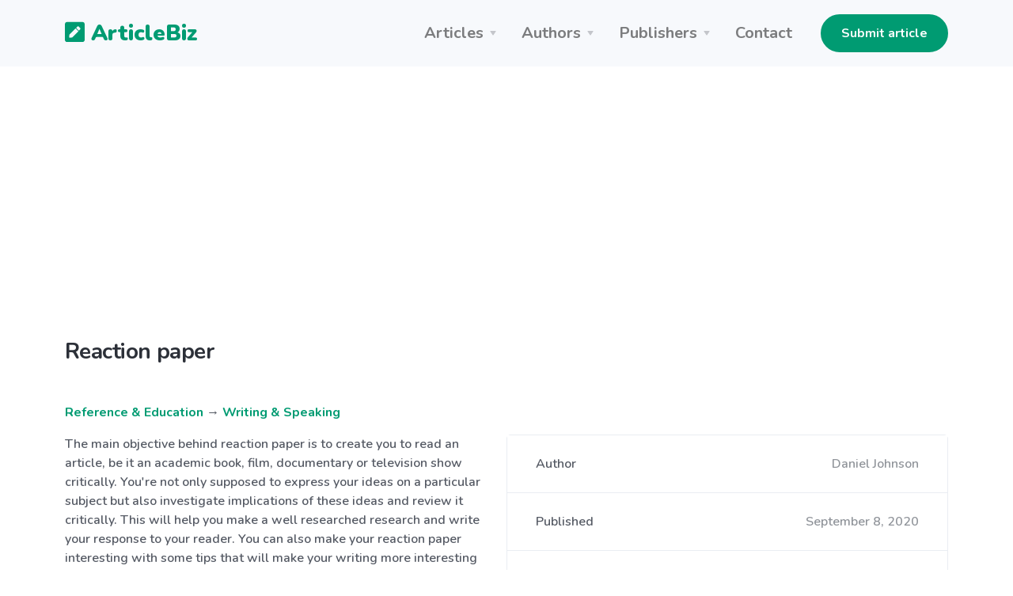

--- FILE ---
content_type: text/html; charset=UTF-8
request_url: https://articlebiz.com/article/1051723461-reaction-paper
body_size: 7222
content:
<!doctype html>
<html lang="en">
<head>
    <meta charset="utf-8">
    <meta name="viewport" content="width=device-width, initial-scale=1, shrink-to-fit=no">
    <link href="https://articlebiz.com/apple-touch-icon.png" sizes="180x180" rel="apple-touch-icon">
    <link href="https://articlebiz.com/favicon-32x32.png" sizes="32x32" type="image/png" rel="icon">
    <link href="https://articlebiz.com/favicon-16x16.png" sizes="16x16" type="image/png" rel="icon">
    <link href="https://articlebiz.com/css/theme.min.css" rel="stylesheet">
    <link href="https://articlebiz.com/css/app.css?id=7d8035d54a16c056465b" rel="stylesheet">
    <link href="https://fonts.googleapis.com/css?family=Nunito:400,600,700,900&display=swap" rel="stylesheet">
        <style>
            .google-auto-placed {
                margin: 1rem 0;
            }
        </style>
        <script data-ad-client="ca-pub-5749103641700964" async src="https://pagead2.googlesyndication.com/pagead/js/adsbygoogle.js"></script>
        <script>
            window.addEventListener('message', (event) => {
                try {
                    if (event.origin !== 'https://googleads.g.doubleclick.net')
                        return;

                    let message;
                    try {
                        message = JSON.parse(event.data);
                    } catch (e) {
                        return;
                    }

                    if (message.msg_type !== 'resize-me')
                        return;

                    let shouldCollapseAd = false;
                    let adQid = null;
                    for (let index in message.key_value) {
                        let key = message.key_value[index].key;
                        let value = message.key_value[index].value;

                        if (key === 'r_nh' && value === '0') {
                            shouldCollapseAd = true;
                        } else if (key === 'qid' && value) {
                            adQid = value;
                        }
                    }

                    if (!shouldCollapseAd)
                        return;

                    if (!adQid)
                        return;

                    setTimeout(function () {
                        let $block = $(`iframe[data-google-query-id="${adQid}"]`)
                            .closest('.adsbygoogle')
                            .hide();
                        console.log('Collapsed empty.', $block);
                    }, 150);
                } catch (e) {
                    console.log('Error caught. Skipping..', e);
                }
            });
        </script>
    
    <script src="https://www.google.com/recaptcha/api.js?render=6LfPiqcZAAAAACvN4PZVQu46EZlsPDuYdDgbK9lI"></script>
    <script>
        function setGrecaptcha() {
            grecaptcha.execute('6LfPiqcZAAAAACvN4PZVQu46EZlsPDuYdDgbK9lI', {action: 'leaveComment'}).then(function (token) {
                if (token) {
                    document.getElementById('recaptcha').value = token;
                }
            });
        }

        grecaptcha.ready(function () {
            setGrecaptcha();
            setInterval(setGrecaptcha, 60 * 1000);
        });
    </script>
        <link href="https://articlebiz.com/css/css-stars.css" rel="stylesheet">
    <style>
        .br-theme-css-stars .br-widget a {
            font-size: 45px;
            margin-top: -15px;
            margin-right: 20px;
        }
    </style>
            <title>Reaction paper</title>
        <meta property="og:title" content="Reaction paper">
                            <meta name="Keywords" content="implications, documentary, investigate, opportunity, interesting, television, researched, submission, understand, particular, meaningful, critically, Resources, advantage, resources, determine, professor, effective, objective, enjoyable">
                                    <meta name="Description" content="The main objective behind reaction paper is to create you to read an article, be it an academic book, film, documentary or television show critically. You&#039;re not only supposed to express your ideas on a ...">
            <meta property="og:description" content="The main objective behind reaction paper is to create you to read an article, be it an academic book, film, documentary or television show critically. You&#039;re not only supposed to express your ideas on a ...">
            
    <meta property="og:type" content="website">
    <meta property="og:url" content="https://articlebiz.com/article/1051723461-reaction-paper">
    <meta property="og:image" content="https://articlebiz.com/img/home-lead.webp">
</head>
<body>
    <div class="navbar-container bg-light">
    <nav class="navbar navbar-expand-lg navbar-light">
        <div class="container">
            <a class="navbar-brand text-primary" href="https://articlebiz.com">
                <svg focusable="false" data-prefix="fas" data-icon="pen-square" class="svg-inline--fa fa-pen-square fa-w-14" role="img" xmlns="http://www.w3.org/2000/svg" viewBox="0 0 448 512" style="max-width: 25px; padding-bottom: 8px;">
                    <path fill="currentColor" d="M400 480H48c-26.5 0-48-21.5-48-48V80c0-26.5 21.5-48 48-48h352c26.5 0 48 21.5 48 48v352c0 26.5-21.5 48-48 48zM238.1 177.9L102.4 313.6l-6.3 57.1c-.8 7.6 5.6 14.1 13.3 13.3l57.1-6.3L302.2 242c2.3-2.3 2.3-6.1 0-8.5L246.7 178c-2.5-2.4-6.3-2.4-8.6-.1zM345 165.1L314.9 135c-9.4-9.4-24.6-9.4-33.9 0l-23.1 23.1c-2.3 2.3-2.3 6.1 0 8.5l55.5 55.5c2.3 2.3 6.1 2.3 8.5 0L345 199c9.3-9.3 9.3-24.5 0-33.9z"></path>
                </svg>
                ArticleBiz
            </a>
            <button class="navbar-toggler" type="button" data-toggle="collapse" data-target="#navbarSupportedContent" aria-controls="navbarSupportedContent" aria-expanded="false" aria-label="Toggle navigation">
                <span class="navbar-toggler-icon"></span>
            </button>
            <div class="collapse navbar-collapse" id="navbarSupportedContent">
                <ul class="navbar-nav ml-auto mr-lg-4">
                    <li class="nav-item dropdown">
                        <a class="nav-link dropdown-toggle" href="#" id="navbarArticlesDropdown" role="button" data-toggle="dropdown" aria-haspopup="true" aria-expanded="false">Articles</a>
                        <div class="dropdown-menu" aria-labelledby="navbarArticlesDropdown">
                            <a class="dropdown-item" href="https://articlebiz.com/categories">Browse categories</a>
                            <a class="dropdown-item" href="https://articlebiz.com/search">Keyword search</a>
                            <div class="dropdown-divider"></div>
                            <a class="dropdown-item" href="https://articlebiz.com/featured">Featured</a>
                            <a class="dropdown-item" href="https://articlebiz.com/recentlyAdded">Recently added</a>
                            <a class="dropdown-item" href="https://articlebiz.com/mostViewed">Most viewed</a>
                        </div>
                    </li>
                    <li class="nav-item dropdown">
                        <a class="nav-link dropdown-toggle" href="#" id="navbarAuthorsDropdown" role="button" data-toggle="dropdown" aria-haspopup="true" aria-expanded="false">Authors</a>
                        <div class="dropdown-menu" aria-labelledby="navbarAuthorsDropdown">
                            <a class="dropdown-item" href="https://articlebiz.com/submitArticle">Submit article</a>
                            <div class="dropdown-divider"></div>
                            <a class="dropdown-item" href="https://articlebiz.com/checkArticle">Check article status</a>
                            <a class="dropdown-item" href="https://articlebiz.com/authorTOS">Author TOS</a>
                        </div>
                    </li>
                    <li class="nav-item dropdown">
                        <a class="nav-link dropdown-toggle" href="#" id="navbarPublishersDropdown" role="button" data-toggle="dropdown" aria-haspopup="true" aria-expanded="false">Publishers</a>
                        <div class="dropdown-menu" aria-labelledby="navbarPublishersDropdown">
                            <a class="dropdown-item" href="https://articlebiz.com/rssFeeds">RSS feeds</a>
                            <a class="dropdown-item" href="https://articlebiz.com/publisherTOS">Publisher TOS</a>
                        </div>
                    </li>
                                        <li class="nav-item">
                        <a class="nav-link" href="https://articlebiz.com/contactUs">Contact</a>
                    </li>
                </ul>

                <div class="my-2 my-lg-0">
                                                                 <a href="https://articlebiz.com/submitArticle" class="btn btn-primary" target="">Submit article</a>
     
                                    </div>
            </div>
        </div>
    </nav>
</div>

    <div class="container">
        
    </div>

    
    <main role="main">
             <div class="mt-5 container">
                    <h3 class="mb-5">Reaction paper</h3>
                
          
        
        <div class="mb-5">
        <p>
    <a href="https://articlebiz.com/category/reference-education">Reference &amp; Education</a>
            → <a href="https://articlebiz.com/category/writing-speaking">Writing &amp; Speaking</a>
    </p>
            <div class="clearfix">
            <div class="float-md-right ml-md-4 w-md-50">
             <div class="mb-4 card">
        <div class="card-body p-0">
        <ul class="list-group list-group-flush">
        <li class="list-group-item d-flex flex-column flex-sm-row justify-content-sm-between align-items-sm-center">
        Author
                            <span class="text-muted">Daniel Johnson</span>
    </li> 
                                                     <li class="list-group-item d-flex flex-column flex-sm-row justify-content-sm-between align-items-sm-center">
        Published
                                <span class="text-muted">September 8, 2020</span>
    </li> 
                                                 <li class="list-group-item d-flex flex-column flex-sm-row justify-content-sm-between align-items-sm-center">
        Word count
                            <span class="text-muted">415</span>
    </li>
    </ul>
    </div> 
                 <div class="card-footer">
        <a href="https://articlebiz.com/author/393889" class="btn btn-primary btn-block" target="">View author's other articles</a>
    </div>
    </div> 
        </div>

        <div class="float-md-right ml-md-4 w-md-50 mb-4 text-center">
            <a href="https://go.nordvpn.net/aff_c?offer_id=15&aff_id=57078&url_id=902" target="_blank">
    <img class="img-fluid" src="https://articlebiz.com/img/nordvpn.png">
</a>
        </div>

        <p>The main objective behind reaction paper is to create you to read an article, be it an academic book, film, documentary or television show critically. You're not only supposed to express your ideas on a particular subject but also investigate implications of these ideas and review it critically. This will help you make a well researched research and write your response to your reader. You can also make your reaction paper interesting with some tips that will make your writing more interesting and enjoyable. One thing you should always remember when writing your response is to be concise and clear so that you will not lose the interest of your readers. In this way, they will be able to understand your essay even without looking at every single word. Writing an academic paper is no easy task because it takes a lot of time and effort.</p>
<p>Before you buy reaction paper, it's good to consider first whether you want to write a research essay for your academic paper or not. If you will just write an academic paper as your reaction paper, then there's no need to buy it. However if you plan to create an academic paper, then buying reaction paper will make your research easier and faster. You can buy Reaction Paper Online that will give you instant feedback about your writing skills and ability to write an academic paper. There is also Reaction Paper Resources that will give you free tips to help you improve on your writing skills. If you are going to create your own reaction paper, then you can take advantage of these resources as well.</p>
<p>Before you buy reaction paper, it's also good to know your purpose of buying it. You have to determine whether you are going to write an academic paper or an academic report that you want to share with your family and friends. For example, if you are going to write an academic report for school, you can buy Reaction Paper Online because it is very effective in studying for exams. This tool will make you learn better about your topic and be able to write an interesting and meaningful academic paper. But if you are planning to write an essay for school, you can buy Reaction Paper Online as it gives you the opportunity to get started writing one within a short period of time. As soon as you finish writing your reaction paper, it will be ready for submission to your professor.</p>

    </div>
            <div class="bg-light mb-4 p-4">
    <div class="overflow-hidden">
        <p><p>Daniel Johnson is a writer who appreciates quality content of all kinds. He is a regular author at <a target="_blank" rel="nofollow" href="https://write-essayforme.com/">https://write-essayforme.com/</a> and a guest blogger on other websites. Robert likes photography and finds a hidden interrelation between literature and cinematography.</p>
</p>
        Article source: <a href="https://articlebiz.com/article/1051723461-reaction-paper">https://articlebiz.com</a>
    </div>
</div>
            <div class="text-muted">
    This article has been viewed 2,367 times.
</div>
    </div> 

        <div class="mb-5">
        <h3 class="mb-4">
        Rate article
    </h3> 

    <select class="rate-article">
        <option value="1">1</option>
        <option value="2">2</option>
        <option value="3">3</option>
        <option value="4">4</option>
        <option value="5">5</option>
    </select>

    <div class="mt-4 text-muted">
            </div>
    </div> 
        <div class="mb-5">
        <h3 class="mb-4">
        Article comments
    </h3> 

            <p class="text-muted">There are no posted comments.</p>
    
     <button class="btn btn-primary" type="button" data-toggle="modal" data-target="#leaveComment" >
            Leave a comment
        </button>
    </div> 
        <div class="mb-5">
        <h3 class="mb-4">
        Related articles
    </h3> 

    <ul>
                    <li><a href="https://articlebiz.com/article/1052686154-words-thoughts-and-things">WORDS, THOUGHTS, AND THINGS</a></li>
                    <li><a href="https://articlebiz.com/article/1052670305-top-picot-question-examples-for-nursing-healthcare-and-college-research-projects">Top PICOT Question Examples for Nursing, Healthcare, and College Research Projects</a></li>
                    <li><a href="https://articlebiz.com/article/1052570196-in-the-grip-of-the-splinter-transforming-writers-discomfort-into-creation">In the Grip of the Splinter: Transforming Writer&#039;s Discomfort into Creation</a></li>
                    <li><a href="https://articlebiz.com/article/1052484215-homework-writing-and-spss-a-simple-guide-to-statistical-analysis">Homework Writing and SPSS: A Simple Guide to Statistical Analysis</a></li>
                    <li><a href="https://articlebiz.com/article/1052466064-explore-the-best-online-resources-for-business-law-assignment-help">Explore the Best Online Resources for Business Law Assignment Help</a></li>
                    <li><a href="https://articlebiz.com/article/1052460516-a-is-for-ai-how-ai-can-make-your-creativity-thrashy-while-making-it-easier">A Is For AI: How AI Can Make Your Creativity Thrashy While Making It Easier.</a></li>
                    <li><a href="https://articlebiz.com/article/1052442135-unlocking-the-potential-of-professional-printing-for-photographers">Unlocking the Potential of Professional Printing for Photographers</a></li>
                    <li><a href="https://articlebiz.com/article/1052415952-how-ai-might-turn-you-into-a-couch-potato-and-how-to-avoid-it">How AI Might Turn You Into a Couch Potato (And How to Avoid It)</a></li>
                    <li><a href="https://articlebiz.com/article/1052409336-online-assignment-help-a-lifesaver-for-uk-students">Online Assignment Help: A Lifesaver for UK Students</a></li>
                    <li><a href="https://articlebiz.com/article/1052369038-exploring-the-romanticized-aspects-of-julius-caesars-life-and-legacy-future-recommendations-and-studies">Exploring the Romanticized Aspects of Julius Caesar&#039;s Life and Legacy: Future Recommendations and Studies</a></li>
                    <li><a href="https://articlebiz.com/article/1052360987-the-genie-is-out-of-the-bottle-humans-and-not-extraterrestrials-are-flying-uaps">The genie is out of the bottle. Humans and NOT extraterrestrials are flying UAP&#039;s</a></li>
                    <li><a href="https://articlebiz.com/article/1052321138-the-importance-of-plagiarism-checkers-in-academic-writing">The Importance of Plagiarism Checkers in Academic Writing</a></li>
                    <li><a href="https://articlebiz.com/article/1052304723-roots-and-reflections-stirling-as-home">Roots and Reflections: Stirling as Home</a></li>
                    <li><a href="https://articlebiz.com/article/1052257139-trust-these-6-essay-writing-websites-in-2024">Trust These 6 Essay-Writing Websites in 2024</a></li>
                    <li><a href="https://articlebiz.com/article/1052188410-how-to-craft-irresistible-kindle-book-titles-that-hook-readers">How to Craft Irresistible Kindle Book Titles That Hook Readers</a></li>
                    <li><a href="https://articlebiz.com/article/1052162932-exploring-roles-as-a-professional-writer-from-producing-technical-content-to-working-in-more-creative-ways">Exploring Roles As A Professional Writer: From Producing Technical Content To Working In More Creative Ways</a></li>
                    <li><a href="https://articlebiz.com/article/1052159326-9-questions-and-answers-about-professional-academic-proofreaders">9 QUESTIONS AND ANSWERS ABOUT PROFESSIONAL ACADEMIC PROOFREADERS</a></li>
                    <li><a href="https://articlebiz.com/article/1052123994-how-to-write-a-book-or-ebook">How to Write A Book or Ebook</a></li>
                    <li><a href="https://articlebiz.com/article/1052118553-tractor-power-take-off-pto-shaft-overview">Tractor power take-off (PTO) shaft: overview</a></li>
                    <li><a href="https://articlebiz.com/article/1052103479-crafting-an-exceptional-professional-resume-and-cover-letter">CRAFTING AN EXCEPTIONAL PROFESSIONAL RESUME AND COVER LETTER</a></li>
                    <li><a href="https://articlebiz.com/article/1052102297-climate-changes-impacts-on-uganda">CLIMATE CHANGE&#039;S IMPACTS ON UGANDA</a></li>
                    <li><a href="https://articlebiz.com/article/1052084994-zalok-a-humble-beginning">Zalok: A Humble Beginning</a></li>
                    <li><a href="https://articlebiz.com/article/1052076586-affordable-academic-assistance-cheap-assignment-help-services">Affordable Academic Assistance: Cheap Assignment Help Services</a></li>
                    <li><a href="https://articlebiz.com/article/1052066419-how-to-deal-with-stage-fright">How to deal with stage fright</a></li>
                    <li><a href="https://articlebiz.com/article/1051995262-free-amazon-e-book-cover-with-our-editing-service">Free Amazon E-Book Cover with Our Editing Service</a></li>
                    <li><a href="https://articlebiz.com/article/1051988478-note-taking-methods">Note-taking Methods</a></li>
                    <li><a href="https://articlebiz.com/article/1051975740-5-practical-ways-budding-writers-can-get-ahead-within-six-months-of-consistent-effort">5 Practical Ways Budding Writers Can Get Ahead Within Six Months of Consistent Effort</a></li>
                    <li><a href="https://articlebiz.com/article/1051959393-professional-editing-services">PROFESSIONAL EDITING SERVICES</a></li>
                    <li><a href="https://articlebiz.com/article/1051936153-5-tips-to-become-a-good-freelance-writer">5 tips to become a good freelance writer</a></li>
                    <li><a href="https://articlebiz.com/article/1051916332-tips-and-techniques-to-write-a-dissertation-to-get-the-best-dissertation-results">Tips and Techniques to Write a Dissertation to Get the Best Dissertation Results</a></li>
            </ul>
    </div>
    </div> 
    </main>

    <footer class="py-5 bg-primary-3 text-white links-white footer footer-1">
    <div class="text-muted text-center">
        <div class="d-block d-lg-inline-block">Copyright &copy; 2026 by ArticleBiz.</div>
        <div class="d-block d-lg-inline-block">All rights reserved.</div>
        <ul class="list-inline mb-0 mt-3">
            <li class="list-inline-item d-block d-md-inline-block px-1"><a href="https://articlebiz.com/termsOfService">Terms of Service</a></li>
            <li class="list-inline-item d-block d-md-inline-block px-1"><a href="https://articlebiz.com/privacyPolicy">Privacy Policy</a></li>
            <li class="list-inline-item d-block d-md-inline-block px-1"><a href="https://articlebiz.com/auth/login">Admin</a></li>
        </ul>
    </div>
</footer>
     <div class="modal fade" id="leaveComment" tabindex="-1" role="dialog" aria-hidden="true">
        <div class="modal-dialog modal-lg" role="document">
            <div class="modal-content">
                <form class="" action="https://articlebiz.com/article/1051723461/comment" method="post" novalidate>
                    <input type="hidden" name="_token" value="pCQx9K990UcGhWJh0yYtNqnYbsqZezlwi4jRwxY8">                <div class="modal-header">
        <h5 class="modal-title">
        Leave a comment
    </h5>
        
                    <button type="button" class="close" data-dismiss="modal" aria-label="Close">
                <span aria-hidden="true">&times;</span>
            </button>
            </div> 
             <div class="modal-body">
        <div class="form-group">
        <label for="name" class="">
        Your name
    </label> 
                     <input class="form-control" type="text" id="name" name="name" value="" placeholder="" />
    </div> 
                 <div class="form-group">
        <label for="email" class="">
        Your email address (will not be published)
    </label> 
                     <input class="form-control" type="email" id="email" name="email" value="" placeholder="" />
    </div> 
                 <div class="form-group">
        <label for="comment" class="">
        Comment
    </label> 
                     <textarea class="form-control" id="comment" name="comment" placeholder="" rows="4"></textarea>
    </div> 
                 <div class="form-group">
        <label for="mathcaptcha" class="">
        What is 7 * 3?
    </label> 
                    <input  class="form-control" type="text" id="mathcaptcha" name="mathcaptcha" required="required" value="" />
                      
                     <div class="form-text text-muted small">
        Tell us you're human
    </div>
    </div> 

                <input type="hidden" name="recaptcha" id="recaptcha">
    </div> 
             <div class="modal-footer">
        <button class="btn btn-primary btn-block" type="submit" >
            Post comment
        </button>
    </div>
    </form>
            </div>
        </div>
    </div> 
<script src="https://articlebiz.com/js/jquery.min.js"></script>
<script src="https://articlebiz.com/js/bootstrap.bundle.min.js"></script>
<script>
    $.ajaxSetup({
        headers: {
            'X-CSRF-TOKEN': 'pCQx9K990UcGhWJh0yYtNqnYbsqZezlwi4jRwxY8'
        }
    });
</script>
    <script>
        function handleFormSuccess(success) {
            alert(success);
            $('#leaveComment').modal('hide');
        }
    </script>
    <script src="https://articlebiz.com/js/jquery.barrating.min.js"></script>
    <script>
        $(function () {
            $('.rate-article').barrating({
                theme: 'css-stars',
                initialRating: 0,
                onSelect: function (value) {
                    $.post('https://articlebiz.com/article/1051723461/rate', {
                        ratingValue: value
                    }).done(function () {
                            alert('Thank-you. Your rating for this article has been submitted.');
                        }
                    );
                }
            });
        });
    </script>
    <script src="//s7.addthis.com/js/300/addthis_widget.js#pubid=ra-57819ccfb55e51b9" defer></script>
    <script type="text/javascript">
        var sc_project = 5876147;
        var sc_invisible = 1;
        var sc_security = "dde23eab";
    </script>
    <script src="https://www.statcounter.com/counter/counter.js" async></script>
</body>
</html>


--- FILE ---
content_type: text/html; charset=utf-8
request_url: https://www.google.com/recaptcha/api2/anchor?ar=1&k=6LfPiqcZAAAAACvN4PZVQu46EZlsPDuYdDgbK9lI&co=aHR0cHM6Ly9hcnRpY2xlYml6LmNvbTo0NDM.&hl=en&v=N67nZn4AqZkNcbeMu4prBgzg&size=invisible&anchor-ms=20000&execute-ms=30000&cb=ebpjatpn1bvq
body_size: 48655
content:
<!DOCTYPE HTML><html dir="ltr" lang="en"><head><meta http-equiv="Content-Type" content="text/html; charset=UTF-8">
<meta http-equiv="X-UA-Compatible" content="IE=edge">
<title>reCAPTCHA</title>
<style type="text/css">
/* cyrillic-ext */
@font-face {
  font-family: 'Roboto';
  font-style: normal;
  font-weight: 400;
  font-stretch: 100%;
  src: url(//fonts.gstatic.com/s/roboto/v48/KFO7CnqEu92Fr1ME7kSn66aGLdTylUAMa3GUBHMdazTgWw.woff2) format('woff2');
  unicode-range: U+0460-052F, U+1C80-1C8A, U+20B4, U+2DE0-2DFF, U+A640-A69F, U+FE2E-FE2F;
}
/* cyrillic */
@font-face {
  font-family: 'Roboto';
  font-style: normal;
  font-weight: 400;
  font-stretch: 100%;
  src: url(//fonts.gstatic.com/s/roboto/v48/KFO7CnqEu92Fr1ME7kSn66aGLdTylUAMa3iUBHMdazTgWw.woff2) format('woff2');
  unicode-range: U+0301, U+0400-045F, U+0490-0491, U+04B0-04B1, U+2116;
}
/* greek-ext */
@font-face {
  font-family: 'Roboto';
  font-style: normal;
  font-weight: 400;
  font-stretch: 100%;
  src: url(//fonts.gstatic.com/s/roboto/v48/KFO7CnqEu92Fr1ME7kSn66aGLdTylUAMa3CUBHMdazTgWw.woff2) format('woff2');
  unicode-range: U+1F00-1FFF;
}
/* greek */
@font-face {
  font-family: 'Roboto';
  font-style: normal;
  font-weight: 400;
  font-stretch: 100%;
  src: url(//fonts.gstatic.com/s/roboto/v48/KFO7CnqEu92Fr1ME7kSn66aGLdTylUAMa3-UBHMdazTgWw.woff2) format('woff2');
  unicode-range: U+0370-0377, U+037A-037F, U+0384-038A, U+038C, U+038E-03A1, U+03A3-03FF;
}
/* math */
@font-face {
  font-family: 'Roboto';
  font-style: normal;
  font-weight: 400;
  font-stretch: 100%;
  src: url(//fonts.gstatic.com/s/roboto/v48/KFO7CnqEu92Fr1ME7kSn66aGLdTylUAMawCUBHMdazTgWw.woff2) format('woff2');
  unicode-range: U+0302-0303, U+0305, U+0307-0308, U+0310, U+0312, U+0315, U+031A, U+0326-0327, U+032C, U+032F-0330, U+0332-0333, U+0338, U+033A, U+0346, U+034D, U+0391-03A1, U+03A3-03A9, U+03B1-03C9, U+03D1, U+03D5-03D6, U+03F0-03F1, U+03F4-03F5, U+2016-2017, U+2034-2038, U+203C, U+2040, U+2043, U+2047, U+2050, U+2057, U+205F, U+2070-2071, U+2074-208E, U+2090-209C, U+20D0-20DC, U+20E1, U+20E5-20EF, U+2100-2112, U+2114-2115, U+2117-2121, U+2123-214F, U+2190, U+2192, U+2194-21AE, U+21B0-21E5, U+21F1-21F2, U+21F4-2211, U+2213-2214, U+2216-22FF, U+2308-230B, U+2310, U+2319, U+231C-2321, U+2336-237A, U+237C, U+2395, U+239B-23B7, U+23D0, U+23DC-23E1, U+2474-2475, U+25AF, U+25B3, U+25B7, U+25BD, U+25C1, U+25CA, U+25CC, U+25FB, U+266D-266F, U+27C0-27FF, U+2900-2AFF, U+2B0E-2B11, U+2B30-2B4C, U+2BFE, U+3030, U+FF5B, U+FF5D, U+1D400-1D7FF, U+1EE00-1EEFF;
}
/* symbols */
@font-face {
  font-family: 'Roboto';
  font-style: normal;
  font-weight: 400;
  font-stretch: 100%;
  src: url(//fonts.gstatic.com/s/roboto/v48/KFO7CnqEu92Fr1ME7kSn66aGLdTylUAMaxKUBHMdazTgWw.woff2) format('woff2');
  unicode-range: U+0001-000C, U+000E-001F, U+007F-009F, U+20DD-20E0, U+20E2-20E4, U+2150-218F, U+2190, U+2192, U+2194-2199, U+21AF, U+21E6-21F0, U+21F3, U+2218-2219, U+2299, U+22C4-22C6, U+2300-243F, U+2440-244A, U+2460-24FF, U+25A0-27BF, U+2800-28FF, U+2921-2922, U+2981, U+29BF, U+29EB, U+2B00-2BFF, U+4DC0-4DFF, U+FFF9-FFFB, U+10140-1018E, U+10190-1019C, U+101A0, U+101D0-101FD, U+102E0-102FB, U+10E60-10E7E, U+1D2C0-1D2D3, U+1D2E0-1D37F, U+1F000-1F0FF, U+1F100-1F1AD, U+1F1E6-1F1FF, U+1F30D-1F30F, U+1F315, U+1F31C, U+1F31E, U+1F320-1F32C, U+1F336, U+1F378, U+1F37D, U+1F382, U+1F393-1F39F, U+1F3A7-1F3A8, U+1F3AC-1F3AF, U+1F3C2, U+1F3C4-1F3C6, U+1F3CA-1F3CE, U+1F3D4-1F3E0, U+1F3ED, U+1F3F1-1F3F3, U+1F3F5-1F3F7, U+1F408, U+1F415, U+1F41F, U+1F426, U+1F43F, U+1F441-1F442, U+1F444, U+1F446-1F449, U+1F44C-1F44E, U+1F453, U+1F46A, U+1F47D, U+1F4A3, U+1F4B0, U+1F4B3, U+1F4B9, U+1F4BB, U+1F4BF, U+1F4C8-1F4CB, U+1F4D6, U+1F4DA, U+1F4DF, U+1F4E3-1F4E6, U+1F4EA-1F4ED, U+1F4F7, U+1F4F9-1F4FB, U+1F4FD-1F4FE, U+1F503, U+1F507-1F50B, U+1F50D, U+1F512-1F513, U+1F53E-1F54A, U+1F54F-1F5FA, U+1F610, U+1F650-1F67F, U+1F687, U+1F68D, U+1F691, U+1F694, U+1F698, U+1F6AD, U+1F6B2, U+1F6B9-1F6BA, U+1F6BC, U+1F6C6-1F6CF, U+1F6D3-1F6D7, U+1F6E0-1F6EA, U+1F6F0-1F6F3, U+1F6F7-1F6FC, U+1F700-1F7FF, U+1F800-1F80B, U+1F810-1F847, U+1F850-1F859, U+1F860-1F887, U+1F890-1F8AD, U+1F8B0-1F8BB, U+1F8C0-1F8C1, U+1F900-1F90B, U+1F93B, U+1F946, U+1F984, U+1F996, U+1F9E9, U+1FA00-1FA6F, U+1FA70-1FA7C, U+1FA80-1FA89, U+1FA8F-1FAC6, U+1FACE-1FADC, U+1FADF-1FAE9, U+1FAF0-1FAF8, U+1FB00-1FBFF;
}
/* vietnamese */
@font-face {
  font-family: 'Roboto';
  font-style: normal;
  font-weight: 400;
  font-stretch: 100%;
  src: url(//fonts.gstatic.com/s/roboto/v48/KFO7CnqEu92Fr1ME7kSn66aGLdTylUAMa3OUBHMdazTgWw.woff2) format('woff2');
  unicode-range: U+0102-0103, U+0110-0111, U+0128-0129, U+0168-0169, U+01A0-01A1, U+01AF-01B0, U+0300-0301, U+0303-0304, U+0308-0309, U+0323, U+0329, U+1EA0-1EF9, U+20AB;
}
/* latin-ext */
@font-face {
  font-family: 'Roboto';
  font-style: normal;
  font-weight: 400;
  font-stretch: 100%;
  src: url(//fonts.gstatic.com/s/roboto/v48/KFO7CnqEu92Fr1ME7kSn66aGLdTylUAMa3KUBHMdazTgWw.woff2) format('woff2');
  unicode-range: U+0100-02BA, U+02BD-02C5, U+02C7-02CC, U+02CE-02D7, U+02DD-02FF, U+0304, U+0308, U+0329, U+1D00-1DBF, U+1E00-1E9F, U+1EF2-1EFF, U+2020, U+20A0-20AB, U+20AD-20C0, U+2113, U+2C60-2C7F, U+A720-A7FF;
}
/* latin */
@font-face {
  font-family: 'Roboto';
  font-style: normal;
  font-weight: 400;
  font-stretch: 100%;
  src: url(//fonts.gstatic.com/s/roboto/v48/KFO7CnqEu92Fr1ME7kSn66aGLdTylUAMa3yUBHMdazQ.woff2) format('woff2');
  unicode-range: U+0000-00FF, U+0131, U+0152-0153, U+02BB-02BC, U+02C6, U+02DA, U+02DC, U+0304, U+0308, U+0329, U+2000-206F, U+20AC, U+2122, U+2191, U+2193, U+2212, U+2215, U+FEFF, U+FFFD;
}
/* cyrillic-ext */
@font-face {
  font-family: 'Roboto';
  font-style: normal;
  font-weight: 500;
  font-stretch: 100%;
  src: url(//fonts.gstatic.com/s/roboto/v48/KFO7CnqEu92Fr1ME7kSn66aGLdTylUAMa3GUBHMdazTgWw.woff2) format('woff2');
  unicode-range: U+0460-052F, U+1C80-1C8A, U+20B4, U+2DE0-2DFF, U+A640-A69F, U+FE2E-FE2F;
}
/* cyrillic */
@font-face {
  font-family: 'Roboto';
  font-style: normal;
  font-weight: 500;
  font-stretch: 100%;
  src: url(//fonts.gstatic.com/s/roboto/v48/KFO7CnqEu92Fr1ME7kSn66aGLdTylUAMa3iUBHMdazTgWw.woff2) format('woff2');
  unicode-range: U+0301, U+0400-045F, U+0490-0491, U+04B0-04B1, U+2116;
}
/* greek-ext */
@font-face {
  font-family: 'Roboto';
  font-style: normal;
  font-weight: 500;
  font-stretch: 100%;
  src: url(//fonts.gstatic.com/s/roboto/v48/KFO7CnqEu92Fr1ME7kSn66aGLdTylUAMa3CUBHMdazTgWw.woff2) format('woff2');
  unicode-range: U+1F00-1FFF;
}
/* greek */
@font-face {
  font-family: 'Roboto';
  font-style: normal;
  font-weight: 500;
  font-stretch: 100%;
  src: url(//fonts.gstatic.com/s/roboto/v48/KFO7CnqEu92Fr1ME7kSn66aGLdTylUAMa3-UBHMdazTgWw.woff2) format('woff2');
  unicode-range: U+0370-0377, U+037A-037F, U+0384-038A, U+038C, U+038E-03A1, U+03A3-03FF;
}
/* math */
@font-face {
  font-family: 'Roboto';
  font-style: normal;
  font-weight: 500;
  font-stretch: 100%;
  src: url(//fonts.gstatic.com/s/roboto/v48/KFO7CnqEu92Fr1ME7kSn66aGLdTylUAMawCUBHMdazTgWw.woff2) format('woff2');
  unicode-range: U+0302-0303, U+0305, U+0307-0308, U+0310, U+0312, U+0315, U+031A, U+0326-0327, U+032C, U+032F-0330, U+0332-0333, U+0338, U+033A, U+0346, U+034D, U+0391-03A1, U+03A3-03A9, U+03B1-03C9, U+03D1, U+03D5-03D6, U+03F0-03F1, U+03F4-03F5, U+2016-2017, U+2034-2038, U+203C, U+2040, U+2043, U+2047, U+2050, U+2057, U+205F, U+2070-2071, U+2074-208E, U+2090-209C, U+20D0-20DC, U+20E1, U+20E5-20EF, U+2100-2112, U+2114-2115, U+2117-2121, U+2123-214F, U+2190, U+2192, U+2194-21AE, U+21B0-21E5, U+21F1-21F2, U+21F4-2211, U+2213-2214, U+2216-22FF, U+2308-230B, U+2310, U+2319, U+231C-2321, U+2336-237A, U+237C, U+2395, U+239B-23B7, U+23D0, U+23DC-23E1, U+2474-2475, U+25AF, U+25B3, U+25B7, U+25BD, U+25C1, U+25CA, U+25CC, U+25FB, U+266D-266F, U+27C0-27FF, U+2900-2AFF, U+2B0E-2B11, U+2B30-2B4C, U+2BFE, U+3030, U+FF5B, U+FF5D, U+1D400-1D7FF, U+1EE00-1EEFF;
}
/* symbols */
@font-face {
  font-family: 'Roboto';
  font-style: normal;
  font-weight: 500;
  font-stretch: 100%;
  src: url(//fonts.gstatic.com/s/roboto/v48/KFO7CnqEu92Fr1ME7kSn66aGLdTylUAMaxKUBHMdazTgWw.woff2) format('woff2');
  unicode-range: U+0001-000C, U+000E-001F, U+007F-009F, U+20DD-20E0, U+20E2-20E4, U+2150-218F, U+2190, U+2192, U+2194-2199, U+21AF, U+21E6-21F0, U+21F3, U+2218-2219, U+2299, U+22C4-22C6, U+2300-243F, U+2440-244A, U+2460-24FF, U+25A0-27BF, U+2800-28FF, U+2921-2922, U+2981, U+29BF, U+29EB, U+2B00-2BFF, U+4DC0-4DFF, U+FFF9-FFFB, U+10140-1018E, U+10190-1019C, U+101A0, U+101D0-101FD, U+102E0-102FB, U+10E60-10E7E, U+1D2C0-1D2D3, U+1D2E0-1D37F, U+1F000-1F0FF, U+1F100-1F1AD, U+1F1E6-1F1FF, U+1F30D-1F30F, U+1F315, U+1F31C, U+1F31E, U+1F320-1F32C, U+1F336, U+1F378, U+1F37D, U+1F382, U+1F393-1F39F, U+1F3A7-1F3A8, U+1F3AC-1F3AF, U+1F3C2, U+1F3C4-1F3C6, U+1F3CA-1F3CE, U+1F3D4-1F3E0, U+1F3ED, U+1F3F1-1F3F3, U+1F3F5-1F3F7, U+1F408, U+1F415, U+1F41F, U+1F426, U+1F43F, U+1F441-1F442, U+1F444, U+1F446-1F449, U+1F44C-1F44E, U+1F453, U+1F46A, U+1F47D, U+1F4A3, U+1F4B0, U+1F4B3, U+1F4B9, U+1F4BB, U+1F4BF, U+1F4C8-1F4CB, U+1F4D6, U+1F4DA, U+1F4DF, U+1F4E3-1F4E6, U+1F4EA-1F4ED, U+1F4F7, U+1F4F9-1F4FB, U+1F4FD-1F4FE, U+1F503, U+1F507-1F50B, U+1F50D, U+1F512-1F513, U+1F53E-1F54A, U+1F54F-1F5FA, U+1F610, U+1F650-1F67F, U+1F687, U+1F68D, U+1F691, U+1F694, U+1F698, U+1F6AD, U+1F6B2, U+1F6B9-1F6BA, U+1F6BC, U+1F6C6-1F6CF, U+1F6D3-1F6D7, U+1F6E0-1F6EA, U+1F6F0-1F6F3, U+1F6F7-1F6FC, U+1F700-1F7FF, U+1F800-1F80B, U+1F810-1F847, U+1F850-1F859, U+1F860-1F887, U+1F890-1F8AD, U+1F8B0-1F8BB, U+1F8C0-1F8C1, U+1F900-1F90B, U+1F93B, U+1F946, U+1F984, U+1F996, U+1F9E9, U+1FA00-1FA6F, U+1FA70-1FA7C, U+1FA80-1FA89, U+1FA8F-1FAC6, U+1FACE-1FADC, U+1FADF-1FAE9, U+1FAF0-1FAF8, U+1FB00-1FBFF;
}
/* vietnamese */
@font-face {
  font-family: 'Roboto';
  font-style: normal;
  font-weight: 500;
  font-stretch: 100%;
  src: url(//fonts.gstatic.com/s/roboto/v48/KFO7CnqEu92Fr1ME7kSn66aGLdTylUAMa3OUBHMdazTgWw.woff2) format('woff2');
  unicode-range: U+0102-0103, U+0110-0111, U+0128-0129, U+0168-0169, U+01A0-01A1, U+01AF-01B0, U+0300-0301, U+0303-0304, U+0308-0309, U+0323, U+0329, U+1EA0-1EF9, U+20AB;
}
/* latin-ext */
@font-face {
  font-family: 'Roboto';
  font-style: normal;
  font-weight: 500;
  font-stretch: 100%;
  src: url(//fonts.gstatic.com/s/roboto/v48/KFO7CnqEu92Fr1ME7kSn66aGLdTylUAMa3KUBHMdazTgWw.woff2) format('woff2');
  unicode-range: U+0100-02BA, U+02BD-02C5, U+02C7-02CC, U+02CE-02D7, U+02DD-02FF, U+0304, U+0308, U+0329, U+1D00-1DBF, U+1E00-1E9F, U+1EF2-1EFF, U+2020, U+20A0-20AB, U+20AD-20C0, U+2113, U+2C60-2C7F, U+A720-A7FF;
}
/* latin */
@font-face {
  font-family: 'Roboto';
  font-style: normal;
  font-weight: 500;
  font-stretch: 100%;
  src: url(//fonts.gstatic.com/s/roboto/v48/KFO7CnqEu92Fr1ME7kSn66aGLdTylUAMa3yUBHMdazQ.woff2) format('woff2');
  unicode-range: U+0000-00FF, U+0131, U+0152-0153, U+02BB-02BC, U+02C6, U+02DA, U+02DC, U+0304, U+0308, U+0329, U+2000-206F, U+20AC, U+2122, U+2191, U+2193, U+2212, U+2215, U+FEFF, U+FFFD;
}
/* cyrillic-ext */
@font-face {
  font-family: 'Roboto';
  font-style: normal;
  font-weight: 900;
  font-stretch: 100%;
  src: url(//fonts.gstatic.com/s/roboto/v48/KFO7CnqEu92Fr1ME7kSn66aGLdTylUAMa3GUBHMdazTgWw.woff2) format('woff2');
  unicode-range: U+0460-052F, U+1C80-1C8A, U+20B4, U+2DE0-2DFF, U+A640-A69F, U+FE2E-FE2F;
}
/* cyrillic */
@font-face {
  font-family: 'Roboto';
  font-style: normal;
  font-weight: 900;
  font-stretch: 100%;
  src: url(//fonts.gstatic.com/s/roboto/v48/KFO7CnqEu92Fr1ME7kSn66aGLdTylUAMa3iUBHMdazTgWw.woff2) format('woff2');
  unicode-range: U+0301, U+0400-045F, U+0490-0491, U+04B0-04B1, U+2116;
}
/* greek-ext */
@font-face {
  font-family: 'Roboto';
  font-style: normal;
  font-weight: 900;
  font-stretch: 100%;
  src: url(//fonts.gstatic.com/s/roboto/v48/KFO7CnqEu92Fr1ME7kSn66aGLdTylUAMa3CUBHMdazTgWw.woff2) format('woff2');
  unicode-range: U+1F00-1FFF;
}
/* greek */
@font-face {
  font-family: 'Roboto';
  font-style: normal;
  font-weight: 900;
  font-stretch: 100%;
  src: url(//fonts.gstatic.com/s/roboto/v48/KFO7CnqEu92Fr1ME7kSn66aGLdTylUAMa3-UBHMdazTgWw.woff2) format('woff2');
  unicode-range: U+0370-0377, U+037A-037F, U+0384-038A, U+038C, U+038E-03A1, U+03A3-03FF;
}
/* math */
@font-face {
  font-family: 'Roboto';
  font-style: normal;
  font-weight: 900;
  font-stretch: 100%;
  src: url(//fonts.gstatic.com/s/roboto/v48/KFO7CnqEu92Fr1ME7kSn66aGLdTylUAMawCUBHMdazTgWw.woff2) format('woff2');
  unicode-range: U+0302-0303, U+0305, U+0307-0308, U+0310, U+0312, U+0315, U+031A, U+0326-0327, U+032C, U+032F-0330, U+0332-0333, U+0338, U+033A, U+0346, U+034D, U+0391-03A1, U+03A3-03A9, U+03B1-03C9, U+03D1, U+03D5-03D6, U+03F0-03F1, U+03F4-03F5, U+2016-2017, U+2034-2038, U+203C, U+2040, U+2043, U+2047, U+2050, U+2057, U+205F, U+2070-2071, U+2074-208E, U+2090-209C, U+20D0-20DC, U+20E1, U+20E5-20EF, U+2100-2112, U+2114-2115, U+2117-2121, U+2123-214F, U+2190, U+2192, U+2194-21AE, U+21B0-21E5, U+21F1-21F2, U+21F4-2211, U+2213-2214, U+2216-22FF, U+2308-230B, U+2310, U+2319, U+231C-2321, U+2336-237A, U+237C, U+2395, U+239B-23B7, U+23D0, U+23DC-23E1, U+2474-2475, U+25AF, U+25B3, U+25B7, U+25BD, U+25C1, U+25CA, U+25CC, U+25FB, U+266D-266F, U+27C0-27FF, U+2900-2AFF, U+2B0E-2B11, U+2B30-2B4C, U+2BFE, U+3030, U+FF5B, U+FF5D, U+1D400-1D7FF, U+1EE00-1EEFF;
}
/* symbols */
@font-face {
  font-family: 'Roboto';
  font-style: normal;
  font-weight: 900;
  font-stretch: 100%;
  src: url(//fonts.gstatic.com/s/roboto/v48/KFO7CnqEu92Fr1ME7kSn66aGLdTylUAMaxKUBHMdazTgWw.woff2) format('woff2');
  unicode-range: U+0001-000C, U+000E-001F, U+007F-009F, U+20DD-20E0, U+20E2-20E4, U+2150-218F, U+2190, U+2192, U+2194-2199, U+21AF, U+21E6-21F0, U+21F3, U+2218-2219, U+2299, U+22C4-22C6, U+2300-243F, U+2440-244A, U+2460-24FF, U+25A0-27BF, U+2800-28FF, U+2921-2922, U+2981, U+29BF, U+29EB, U+2B00-2BFF, U+4DC0-4DFF, U+FFF9-FFFB, U+10140-1018E, U+10190-1019C, U+101A0, U+101D0-101FD, U+102E0-102FB, U+10E60-10E7E, U+1D2C0-1D2D3, U+1D2E0-1D37F, U+1F000-1F0FF, U+1F100-1F1AD, U+1F1E6-1F1FF, U+1F30D-1F30F, U+1F315, U+1F31C, U+1F31E, U+1F320-1F32C, U+1F336, U+1F378, U+1F37D, U+1F382, U+1F393-1F39F, U+1F3A7-1F3A8, U+1F3AC-1F3AF, U+1F3C2, U+1F3C4-1F3C6, U+1F3CA-1F3CE, U+1F3D4-1F3E0, U+1F3ED, U+1F3F1-1F3F3, U+1F3F5-1F3F7, U+1F408, U+1F415, U+1F41F, U+1F426, U+1F43F, U+1F441-1F442, U+1F444, U+1F446-1F449, U+1F44C-1F44E, U+1F453, U+1F46A, U+1F47D, U+1F4A3, U+1F4B0, U+1F4B3, U+1F4B9, U+1F4BB, U+1F4BF, U+1F4C8-1F4CB, U+1F4D6, U+1F4DA, U+1F4DF, U+1F4E3-1F4E6, U+1F4EA-1F4ED, U+1F4F7, U+1F4F9-1F4FB, U+1F4FD-1F4FE, U+1F503, U+1F507-1F50B, U+1F50D, U+1F512-1F513, U+1F53E-1F54A, U+1F54F-1F5FA, U+1F610, U+1F650-1F67F, U+1F687, U+1F68D, U+1F691, U+1F694, U+1F698, U+1F6AD, U+1F6B2, U+1F6B9-1F6BA, U+1F6BC, U+1F6C6-1F6CF, U+1F6D3-1F6D7, U+1F6E0-1F6EA, U+1F6F0-1F6F3, U+1F6F7-1F6FC, U+1F700-1F7FF, U+1F800-1F80B, U+1F810-1F847, U+1F850-1F859, U+1F860-1F887, U+1F890-1F8AD, U+1F8B0-1F8BB, U+1F8C0-1F8C1, U+1F900-1F90B, U+1F93B, U+1F946, U+1F984, U+1F996, U+1F9E9, U+1FA00-1FA6F, U+1FA70-1FA7C, U+1FA80-1FA89, U+1FA8F-1FAC6, U+1FACE-1FADC, U+1FADF-1FAE9, U+1FAF0-1FAF8, U+1FB00-1FBFF;
}
/* vietnamese */
@font-face {
  font-family: 'Roboto';
  font-style: normal;
  font-weight: 900;
  font-stretch: 100%;
  src: url(//fonts.gstatic.com/s/roboto/v48/KFO7CnqEu92Fr1ME7kSn66aGLdTylUAMa3OUBHMdazTgWw.woff2) format('woff2');
  unicode-range: U+0102-0103, U+0110-0111, U+0128-0129, U+0168-0169, U+01A0-01A1, U+01AF-01B0, U+0300-0301, U+0303-0304, U+0308-0309, U+0323, U+0329, U+1EA0-1EF9, U+20AB;
}
/* latin-ext */
@font-face {
  font-family: 'Roboto';
  font-style: normal;
  font-weight: 900;
  font-stretch: 100%;
  src: url(//fonts.gstatic.com/s/roboto/v48/KFO7CnqEu92Fr1ME7kSn66aGLdTylUAMa3KUBHMdazTgWw.woff2) format('woff2');
  unicode-range: U+0100-02BA, U+02BD-02C5, U+02C7-02CC, U+02CE-02D7, U+02DD-02FF, U+0304, U+0308, U+0329, U+1D00-1DBF, U+1E00-1E9F, U+1EF2-1EFF, U+2020, U+20A0-20AB, U+20AD-20C0, U+2113, U+2C60-2C7F, U+A720-A7FF;
}
/* latin */
@font-face {
  font-family: 'Roboto';
  font-style: normal;
  font-weight: 900;
  font-stretch: 100%;
  src: url(//fonts.gstatic.com/s/roboto/v48/KFO7CnqEu92Fr1ME7kSn66aGLdTylUAMa3yUBHMdazQ.woff2) format('woff2');
  unicode-range: U+0000-00FF, U+0131, U+0152-0153, U+02BB-02BC, U+02C6, U+02DA, U+02DC, U+0304, U+0308, U+0329, U+2000-206F, U+20AC, U+2122, U+2191, U+2193, U+2212, U+2215, U+FEFF, U+FFFD;
}

</style>
<link rel="stylesheet" type="text/css" href="https://www.gstatic.com/recaptcha/releases/N67nZn4AqZkNcbeMu4prBgzg/styles__ltr.css">
<script nonce="ygZwLphBraQLeSDLTkTAAA" type="text/javascript">window['__recaptcha_api'] = 'https://www.google.com/recaptcha/api2/';</script>
<script type="text/javascript" src="https://www.gstatic.com/recaptcha/releases/N67nZn4AqZkNcbeMu4prBgzg/recaptcha__en.js" nonce="ygZwLphBraQLeSDLTkTAAA">
      
    </script></head>
<body><div id="rc-anchor-alert" class="rc-anchor-alert"></div>
<input type="hidden" id="recaptcha-token" value="[base64]">
<script type="text/javascript" nonce="ygZwLphBraQLeSDLTkTAAA">
      recaptcha.anchor.Main.init("[\x22ainput\x22,[\x22bgdata\x22,\x22\x22,\[base64]/[base64]/[base64]/ZyhXLGgpOnEoW04sMjEsbF0sVywwKSxoKSxmYWxzZSxmYWxzZSl9Y2F0Y2goayl7RygzNTgsVyk/[base64]/[base64]/[base64]/[base64]/[base64]/[base64]/[base64]/bmV3IEJbT10oRFswXSk6dz09Mj9uZXcgQltPXShEWzBdLERbMV0pOnc9PTM/bmV3IEJbT10oRFswXSxEWzFdLERbMl0pOnc9PTQ/[base64]/[base64]/[base64]/[base64]/[base64]\\u003d\x22,\[base64]\x22,\[base64]/CgUgOBcOIKUXCkVATw7jDuwjCuU0tQsOUw4sSw7/[base64]/BRzCvcKSc2PDgB/CkMKCw41lIsObwqDCg8KDX8ODBVXDgsK4woMEwrvCh8KNw5rDnUzCgl4Lw4cVwo4ww7HCm8KRwpTDv8OZRsKDMMOsw7t/wqrDrsKmwr56w7zCrBZQIsKXJMOUdVnCj8KCD3LCrMOQw5ckw7BTw5M4AsO3dMKew58Ew4vCgXrDhMK3wpvCq8OBCzgrw4wQUsK9XsKPUMK6asO6fy3CgwMVwpHDgsOZwrzCmEh4R8KzU1g7YcObw75zwpZ4K07DmApDw6pLw53CisKew5QiE8OAwprCicOvJGvCv8K/w44pw4JOw4wSLsK0w71Lw6dvBAvDjw7Cu8Kew7s9w440w6nCn8KvFsKvTwrDtcO2BsO7A07CisKoNzTDplp+cwPDtjLDn0kOYsObCcK2wofDrMKka8KQwqQrw6ULdnEcwoc/[base64]/TMKwIMOUJsKFH3TDkcOvT3NVEydlwopOPzF+C8OOwp1Na0x2w7cgw5PCkxzDhGR+wr5Obx/CuMK1woofNsOfwqh+wpXDvwLCiwRIFW/ClsKYPsOUIEfDtXDDgzsNw5/[base64]/ClcOiwobCkGvDmivCr8OMT8KIRitnwo98O2l1J8Kqw7MKEMK9w6rDrsOHEn18BsOUwrTDoHwuwqPDgyLCqRR5w7dXF3gDw7nDgzZjdjnDritHw67DtnbCq1VQw6poEcKKw5/DuRTCkMKYw5o+w6/ComZ2wp0UWsO5Z8KRTcKEQSzDgwtBVFc4AMOTESkrw6zChUHDgMKgw73CtcKcdiosw49kw756fVohw6rDmTrCjsKXLVzClhLCgwHCusKdHlsNC3Q6w4nCsMKsEcK8wp7ClcKbEsKofsO3XjLCrsOREAbCpMOCEVZ3w6k/QnMuw65xw5MdMsO9w4oJw4DCi8KJwppgNBXCoUVjCC3DnWvDpcKvw6LDmMOLMsOCwrPDrmdSw5JSZcKnw4hwSVLCucKbQMK7wrY7wqZdW3IZKsO2w57Cn8Ooa8K5F8Ohw7LCsQYCwr3CucOqGcKZdErDuUNRwq7Dn8OmwoLDrcKMw5k/JMObw4ozLsKePHokwo3DhAcMbnUONh/[base64]/DizTCosOsNTFjLcOhw6lVwp3Ck8OFwrxtwpNpw40CZsOhwpnDpMKmL1bCtsOuwr0zw4zDvyAmw5/DtcKCDnERekLCjxNDRMObfV/DkMKlworCpQLCs8O9w4/CkcKbwrwcQsKbQcKgLcO/wqrDgnpgwrtywoXCoTphMMK6NMKRRgXDo1ARKMKKw7jDo8O2HnMjLUXCih/CoGTCnm86McOca8O6Xm/DuVHDjxrDp1DDvcOBc8OZwozCvcOEwqtpDg3DnsOBEsOfw4vCvcKtGsKFVCR1a1TDl8OdHsOtQHhow6tbw5vDrilww6XDi8Kvw7ccw4QsEFAxAx5owrV1wonCg1AZY8Oqw5jCjSI1IizChA5+CMKAQcO8XRvClsO8wrASD8KLACN/w7wgwpXDs8OaEzXDo0nDgcOJNU0Ww7LCpcKAw5DCt8OCwrXCsHMSw7XCgwfCgcOZGHR7fCFOwqLCkcOzw67Cr8KHw487XStRfGEAwrzChWvDpQnCrsOiw7PChcKjcUfCgW3CusOgwpnDksKWwo95Ch3CqkkTRQ/DrMO9ImrDhXPCrMOfwqrCpnA9chVIw4vDh0DCsipjGFNBw7rDvk1NViJLSsKESsOvXRjDncKYRcK4w7YZbUJawpjCncOeCcKlDAIJOsKSwrHClU3CkgkjwrDDn8KLwozCoMOCwpvCq8Ojwol6w6/[base64]/[base64]/[base64]/[base64]/BSfDqsKWbwMZBMKqTsOdwr/DoTzDjcOtw4XDocOhw4jDiGFbAi8MwrcYQTTDgsK8w4gDw649w7Q4wprDqsKDDAY7w4ZRw5rCsWrDosO5KMO1JsO8wr3DicKqXVgdwq9MWWwBRsKVw73ClwnDlcOQwochTMK3Jwclw7DDlm/DonXCijnCj8OzwrpSUsO4woTCpMKqdcKgwoxrw4LCvGbDlcOmVcKSw48awrpFTUEmwr3CkcKcYG5YwrU+w6DCj0Jrw4w8GCE4w5wKw7vDqcKBP2QSGAbCqMKbw6B2fsO9w5fDpMO8O8KtJ8KSIcKeBx7CnMKewr/DgMO0CRAFbU3CilNJwoPCtC7Cu8O+PMOgM8OgTGUEJcK0woHDscOgw4hQasKBesKgesO7csKcwrNZwpIrw7LCj1UUwoLDgGVOwrLCqTl0w6TDlmJVd2Y2TsKmw6MPNsOOJ8OkQsOjXsONDjV0wrlsJ07DmsO/[base64]/CtMK6wqPDjSTDkcOswqhUwr1AW8O7TcKww7PDr8KVRh/CmMOIw6PCosOgEyzCh3rDuBtfwpEbw7HCqcKjYlvDuW7CvMKvDXbDm8OLwqoEKMOLw5Z8w4daKUk5f8K/A1zCkMOHw4Rvw5HCmMKow5M1AQTDuHLCsRB8w5lkwrICEiYlw7l+WCnDuSM0w6DDnsK9ZAtYwqJPw6UFw4vDuj7ClhjCisKfw5DDucKoMSpha8K1wq/DgivDuSYfKcOOQcOow7oRIMOLwqnCksKGwpLCrsOrHC9ubwHDpQjCtcKGwqvCj1YNwp/Dk8OoOVnCuMKLVcOOM8O+wqXDtwvDqy9BRCvCm2FFw4zClA49JsKLLcO9QkDDo3nCmHssQsOTDsOCwrDDg1Y9w4fDrMOmw4Eue1/[base64]/dMO2w6tVwrc+H8O6w6HDocOWB8Otw65DMR/[base64]/Doz8IwokmA8KRw7vCuMOHw7Nrwp94wpYTZR7DpnrCgicnw4HDpcOpTcOiOnMuwogswpvCkcKqw6rCpsKmw6bCgcKawpxuwo4aIys1wpAkasOVw6rCsxR7EiQCJMOAwq3CmsO/I3zCq3PDqAc9KcKXw7PCj8KAwrPCqhwGwqTCu8Kfc8O1wq5EKRHCpcK7XD0Ywq7DjTnDpmFPwq8+WlIcbHfDg2zCosK+VlDDocOKwpkWacKbwpPDucKgw4/Cs8K0wrXCkEzCnl/DoMODKFHCscOldxPDocOPw77Cq2LDgcKuFCXCksK7QMKcwpbCoFvDiiB7w7scBUzCt8OpPMKIfcOTT8OfScO4w50MRgXCsRjDu8OaKMOLw4/CiArCimN9w5HDl8O9w4XCmsK9HnfCp8Oyw6JPMz3CpsOre1FrTlPChsKRUyUhacKPecKqbsKBwr3ChMOFcsOMf8O7wrIfem7CkcOQwpfCqcO8w58Jwp7CtQQQCsOCGRrClcOyXwJ+wr1qwrF2LcK6w48mw5J1wrPDnx/DncKZe8OxwoZfwq4+w67DpgBzw4PCtULDhcOHw4BfMC55w7rDv1tywptIY8O8w6zCnmlGw4XDr8KOPMKZBBrCkS/Csj1fwp1pwpYZUcOfGkxSwr7CscO/wp/[base64]/Cl8OVw4bDh8K8w6FKDU/Dj8OpUMOMw5PCtAMPWsKGw5IfI3vDq8OPwpfDpXnDpsKAEnLDsDHCqGxyWsOLBiHDmsOxw5kywo/Djmw5PW4bPcOXwrESS8KOw5QBcHPCvMKyYwzDkMKdw5Byw5TDncO1w6tTfwsRw6fCo2pMw4ppBgY5w5nDvsKCw4HDr8K0w7wzwprCkSsewr/CocKXFcOrw4tnacODXibCpXnCncKXw6HCoyd+ZsO2wocGOVgHUWHCtsOvS2PDu8Ksw5law5klV3fDi0c0wr7DrMOLw6PCscKgw6FeW2ceAUIhWhvCtsOqBn99w5DChxjCh3sKwp4TwrxkwofDlcOYwp8Ew7fCtMKWwqjDqjDDiCbDlTgLwo9KIkvCmsKQw4/DqMK1wp/[base64]/[base64]/CmMKhwro7KXhwOsOhLm7CoMKywqfCqcOVc8K1wpLDtE/DncOVwp3Dkk9rw5/[base64]/DlMKRwprCn8KGL8KkeCUgw57Dnll8wogbwo0ZNmJqWVHDr8OtwqJhWRZmwrzClQ/DsC/CkS8aKlduMggpwqBIw47DsMOwwqPCn8OxR8Ocw5kXwoUnwrEDwo/DhsOewpzDkMKUHMKucQkVVGhUb8O+w4dpwqAqwqsXw6PDkBYRP1dMTcOYJMKrcQ/Cp8OyRz1YwovCn8KUwonCgG3ChmHCiMOTw4jCn8Kxw7Rsw4/Ds8KKw4XDrCBoKcOPwp7DvcK+w5c1Z8O1w7jDhcOfwo4lFcOuEi7Ch1Qywq7Cm8O1OFnDjzxYwqZXUCoSf3fDl8OpGSNQw4JCwq1/dzlSZRQVw4fDtsKnwpJ/wo4Hdmsad8KpIglqAsKjwoDCrcO6bcOeRMOew7/CksKQIMOjPMKuw54UwrRiwq3ChsKow5cswpNnwoLDlMKdMsKhGsK0cQ3DoMK5w4YUDF/CjMOOI3LDogjDlm/CpHlRXDLDrSjDnnYXCmJyRcOscMOYw6pcZnPCuStTEcKwXiNFwrkzw7bDscO3LMOkwqLCp8Kaw7xnw714EMK0EkvDncOqdMO/w5XDoRbDkcOVwqQaJsOSDSjCrsOwJUBcScOiw6jCqVvDnMOGNHghwoXDgkPCqMKSwoTDmMOpYy7DrMKpwrLCgH3Co1Iuw4/DncKJw70Xw70UwrjCoMKAwrTDmUfDnMOXwq3DlG8/wpRJw7Fvw6XDnsKPTcKTw7l3B8OSdMOpYi/DncOPwqIjw4rDlg7CrDxhUzzCnUYNwozCnk4jdSzCjA3DpMOmbsKqwrsoSSfDn8KUFGkGw63CosOsw5XCncKnOsOEw4NacmvCisOdSFMgw6jCiG7CoMKhw5rDj0nDpUzCocKEZEpiNcKaw7AuUUzDv8KCwpI4FljCmMK2LMKgJhoUOsK2chobMcKiZ8KoKU8RZcKBwr/Dl8KPTcO7WFULw6vDhikFw4fCq3bDksKcw5IYVFrCvMKPccKYMsOkN8KJDyZUwog+w4jClCPCgsOgFHHCtsKEw5DDh8KtL8KHUVU+T8OFwqTDmiNgYUonw5rDoMO4asKXOh9RWsO0w5nDrcKZw4pRw5LDrsKKLi7DnRoifiwDccOww7B/[base64]/Zi/DrjtVwqBNS8OZMcKcZMKTw7g5CsK4WcKDw7zCocO/QcKdw4fCvz4NUBbDtX/DmRjDk8KrwocFwqd0wrIhD8KSwqdNw5Z9EEzCkcOOwq7CpMO/wrnDrMOEwrPCmErCqsKDw7B4w6Ecw4vDkG3CjTnCvxoKZ8Oaw4V1w4bDuD3Dj07CsxYFKkDDkGvCqVQJw4tAfWPCs8OTw5vDrsOjwp1DB8O8DcOIC8OTQcKfwqghw4Q7EcKIw6ZewrrDmEQ+GMOaZMK/[base64]/bsOJSzbDllcVScKBwoXCsjJAw48VwrgEQEbDjcOBQ03Do1BlRsOdw5sZSW/Cs3HDpMOmw5zDlD3DqcKxwoBuwpvDgExFW3NTGX93wpkTw4LChwTCiSLCqmtcwqk/GEoFZgDCgMOUbMOCw5YJAR9lZBvDhsK7QltvR042esO6WMKUc3J7WjzCnsOIXcKudhkmRwJpZgo4w63DiT1dVcKww6rCjTfCgxR4w6IewrE2LEgew4jCoEPCtHrDosO+wo9mw6hLTMOnw6t2wp3Cs8KcZ0/DusOQEcKUGcKiwrbDvcOiw4zCj2TDqDIKPwrCjCNKJGfCocO1w7kzwo7DpsKkwpHDh1cDwrcPPWjDoTcBwoLDpSLCllt8wqbDmAHDlAXDgMKfw58CD8OyO8KDw5jDlsK/[base64]/[base64]/DtEfDrcOzThUuw7fCr3LDgUYAQTbCu8K+PcOYwqfCl8KZMMOIw7LDo8O3w51qcAkSG092aR8qw7HDv8Oxwp/Dl2ALdA8lwo7CtHVmAsK9T2ZfG8OYN2BsTirDl8K5wqQiMm3DjVXDm2XCi8O0cMOFw5g/J8Ouw5PDvmLCqBvCmiPDvsKKPUQ9wr89wqzColbDuzAFw5FxMnc7JMKSc8Oiw6jDpMK4IF/[base64]/e8K2NS4nQMKlOMK/w7PChcOww6sEU8KWLjfCj8O4JAfCt8OkwqXCqULCqcO/L3RoFMOrw6HDmHUPw6HDssODVsK7w5tdD8OxWG/CocKcwrHCjg/[base64]/DlWHDgw/[base64]/DpsO3Tw5gRsO9w6zCgnjDh1tfP8OsBTcdVW/ChUREOGfDtn3DksOWw7XDlFc9wq7DuGZSYQldS8OywoNqwpVgw6dQB2jCtEQDwo5DQWnCoAnDrj3CrsO4w5bCsxNoD8OIwqXDpsOwXnU/UHRvwq4gRcOVwp/CnH98w5VjGjdJw55Sw6HDniQSMmoLwpIZL8OBAMObw5nDocK5w7cnw7rCviXCpMOiwrsKfMKBwoprwrpVfAkKw6YYVsOwKCTDksK4cMOicsKsJcOqE8OYcz3CrMOKL8OSw4EbM08Gwo3CvmfDpz/[base64]/Ds8OoYcKVesKxwq/CrMOJwot3ZMOkNizCqcKYwpDCkcKlwpkOHULCjhzCmsOOLGcrw5/DnMKUPxvCjnTDhxZXw5bCh8OHfwhiYG0KwrYIw4jCqjYcw5lEVMOywo80w7sWw5HCqyprw6FGwoPDr0htPsKAIcKODWrCllJnSMK8woplwrzDmQdNwr4Jwpo+dsOqw7xKwqvCoMK2wokwHG/CmWvCgcOJRXLDosOjMFvCvsKRwpo8IksnJlt8w58aOMKCOFEBICsHZ8OKK8OrwrQ9dybCnVpHw40Lwqpzw5HDiHHDpsOsc3EeIsOnDEtCK1PDv1ZjdMKVw6U1PsKtbE/[base64]/Dk8Ofw4rCii02wpXCoCZhIMKbLMOyX8O/w6sfwqsbw5siF1HClsKLPm/[base64]/[base64]/DkxfDn8Kpw5HCmGdxw5dlw6QKU8KgwrfDnDfDtzkaYXlGwpHCpiDDuy/DgyVPwoPCrynCvUM5w5Yxw4nDrEPCtsKCKMOVwrXDnMOqw7BOIj5qwqxfNsK3wrzCq2/CvsOUw5sVwrjDnsKJw43CpjxPwo7DjSp6PcOTFDZXwpXDssOJw4vDvTZbcsOCJMOIw41FcsOQPm93wrYiacOHw79fw4Q/w7LCqF8fwq3Dn8K8w6PCusOsM0chB8OyHCbDvnXDgitrwpLChsKDwovDjD/DjMKzBwLDh8KDwr3DqsOVbQXDlFzCmUtEwpTDicK7AsKoU8KZw6FAwpfDgcKzwpwJw7vCncKCw7vChh/Dk2R8d8ObwqA7J3bCjcKxw4nCpsOmwq7DlkfChcKCw5DClinCuMKGw6PCu8Ogw6VsCFhPL8OBw6EWwo53c8OYOyknesKIBHLDrcKELsKLw6vCqiTCuzh6bU1Gwo/DtAcAXVvCisKnahzDj8KHw7V8IW/CiirDjsOkw7Q7w6DDjcO6RQDCgcOww78If8Kiwo7Dt8KlGiI9cFbDh2hKwrBxJsKmCsOFwowOw5Upw4zCp8O3D8KfwrxIwpXClsKHwpMgw4vCnTfDusOSDQFzwrXDtnQwMcOhaMOOwp/[base64]/[base64]/YBrCiUHCk3fCn3LCj8OqQMOPWMK/MXPDhMK6w5bDg8OQDcKiw7vDncK6SsKbG8OgPMOiw74AU8KfEMK5w6bCjcKzw6c2wpVPw7wFw5UGwq/DusKHw7bDlsKnfiVzIRtMfXxrwqIbwrPDqMOuwqjCtxrCjsKuZy8Ww417DhV4w41uFRXDvhHDtnwCwpYkwqg6woFowpgpwqDDgFQlccO+wrPCrCVmw7bChUnDj8OOIsKYw7jCkcOOwoHDusKYw5/DoDLChQhow77ChGhHPcO+w6cIwpfCrQTClsK6XcKCwoXCkcO9KMK/wrkzDGPCmsKBCR1vYmM+MRdVFGvCj8OjR2kUw5Newp8QMjdvwpnDoMOlUlFQSsKmGhVTdnISQ8OnJcOQTMOWWcKgwpEbwpd8wrE5w7hgw65/[base64]/wrLDscOVwrkBwr3DtzEfY8KELMO8LsKOwp7DlVAsV8KXGsK8QHzCtGHDqEHDi0BrTX7Cqy8Nw7nDvHHCj1o9ccKQw6rDscOow6HCjDN9RsO2DDFfw4Raw67DiSPDq8K1w5E5w6/DocOTVMOHDcKsaMKyZcOUwqwvJMObNmNjJsK6wq3DusOOwqTCocKBwoPCrMO1MXxMMWfCisO3KE5ITR80eSRcw5bCjMKyHhHChcKbPXTCg2hKwpdDwqnClcOmw6EDJ8OJwoUjZAfCv8ORw4FmCTvCnidow5rCqMKuwrTCtRHCinDCnsOJw4o4w5A9Wj4Rw4LCuS/CgMOmwqgIw6fCh8O3SsOCwrRXwq5twqrDq33DucOvKz7DrsOPw5XCk8OiWsK1w4FKwpcZc2QuMDNXQHvDl1xgwo4Gw47DosKnw43Dj8O+NMOywp5Ua8KIcMKTw67Cu2A3FxTDvnrDs2TDtcKRw5fChMOLwrZ8wowvaAfCtiTCp1XCgD/[base64]/HRbDuMOVWwPCk0waw6bDiMOOw6jDtFzDkHTCu8K4wocOw5DDhC9EA8Olw70KwobCjDrDvDHDpMOIw4LCqTvClcODwp3Dj2PDq8Ocwr/CtMKowqHCqHgOAcKJw51fw5PDp8OgAUTDscO9DUfDmDnDsSYywrrDjBbDmFrDkcK+SFrDksKgw5hneMKfPzQdBxTDrmE+woFdKhvCnlrDpsOZwr4vwr5rwqJsGsO7w61/F8KmwrR9czgGwqbDocOnIsKTUjchwpQ2ScKKw65dMxQmw7vCnsOlw78bYTrDmcOxM8O3wqPCt8K3w6vDug/CoMKWCATDhw7Dm2rDjWBRAsKrw4bClBbCjCRERTDCrRwZw7PDscOxAGsmw5F5w4grw7zDj8O0w6sZwpAHwoHDrMKZBcOcXsKDP8KewqbCjcKlwrh4ecOBW0ZRw7jCpcKMTXZmC1Bif1ZHw5DChE0CNSkgckzDsTDCjw3CkFE/[base64]/wqAxGi/Cg8OAwqYhw4zDh8KAHz0nwrhDwqvDuMKYcCNWWMKSJQtOwrwMw7TDiRc6OMKsw5sYL0F8HlFoL0BWw4E9esORHcOfbwvClsO8WHzCmFzCjsKsS8KPMnEhOcO/w5Zkc8OFUSHDp8OEBMKrw7Z8wpk1KlfDtcKFTMKCC3DChMK8wpEKw4IQw4HCqsK8w6xeYUItBsKHw58EKcOfwoUKw4B/w5BNP8KEc3/CgMO0McKBRsOeBRrDo8OvwoHCicOKZmtcw4DDnAM2HiPDnE/[base64]/DssO3CsOew7LDkztZUMKBcUgYQcK1wqR3YiPDrMKAw7hLFW9Vwo1BT8OFwq9SXsKpwr7CrSBxYUU/wpEmwrUtSmEtWMKDZsK2Ck3DoMOewpfCvnZ4AcKECV0pw4rDjMO1GcO8c8KUwqUowrXDrh8fw7YIfFPCvlAOw58vFmrCq8OkMDN8OQLDscOubH7CgzjCvRl7R1NbwqDDvkHDkGxVwo3Dkywpwo8gwrcsCMOIw7RjSW7Dl8KFw69YOgc/GMKuw7DDuEcWNH/Duh/CrMOcwodNw77Dvy3ClsKQQcO/[base64]/[base64]/cnsIwo7Cg8OuWWPDuCx/[base64]/DhsK5HcKkwqjCtiHDjMKJwqHCkh7DoioFwqZiwpJPCAjCu8O7w6DCp8OeUMOxQwrCtMOOOjEOw6ldYj3Dv1zCrAgqAsK4blXDsVbDosKlwo3Dh8KKd2smwo/DsMK+wpkEw6Aqw5fDpRfCusKSw41Bw5Enw4lRwoJsEMKpFVbDlsOfwqnDssOGYMOewqPDrUtRQsOIS1nDmVNeA8KvIMOvw5VaflYIwoIvwpnDjMO8SHvCr8KXFMO9X8Oew4rDmARJdcKNw65iMHvChTnCggzCrsK+wp0NWXjCvMOww6/DtkdsIcOswrPDv8OGTm3DrcKXw60WGmh9w6M9w4fDvMO9PMOjw5PCmcKaw70Zw71GwrsuwpDDicKyeMOcYQfCpsKSZRclDXrDoy1hbjTCosKxQ8Oow6Yvw5dvw5xfw6bCh8K0w7FOw5/CpsKcw5JGw7PDnsOBwp0/GMKXM8OEJsO3SWBmO0fCg8K2N8Ohw4/Du8Kww6XCtlc1wo7Dq1cRLn3ChnnDgA/CvcOYWiDCpcKbDwdOw5LCuMKXwrRgf8KLw7oIw6QMwrA2EARnbMK2woZhwoLCh0bDgMKaHAjCphjDu8KmwrNJS0lsACTCvMOCBcK3ZcKVVcOew4I4wrrDosOoM8OQwpplCcOZBXbDgzhdw7/[base64]/CjQfDpsOwA8KPalhBwq/Cq8ODa8OEw4cqI8OAfl3CmMObwoDCu1nCtGtTwrrCusKNw7d/RUNNPMK/IT/CvjTCtn0ZwrnDo8Oow77DvSvDowhSewBnYsOSwq1nLsKcw7tPw4MOB8K/wo3DoMOJw7gNwpDCkTRHKy/Ci8Olwp96S8K7wqfDqsKjw57DhTEhwqw7XxEuUVQpw4N2w4p6w5REHcKwEcO6w6nDlUdDP8OKw4vDisKkDl5Mw5jCvlHDokPDsTTCkcKqVhNoOsOWEsONw4V4w7zCnCnChcOmw7PCmcO8w5MAXTBKaMOrQyPCicK4Aicmw54Uwq/DqMOSw6TCuMOXwobChS0mw5/CgsKhw495w6DDoFsqwpPDjcO2wpNewoYDBMKYHcOVw5zDuU5jSxh4worCgcKCwprCskrDoHzDkRHCm2HCrRfDh3AmwrYSWz3DtsKVw4LChMKAwrZoHz/CscOBw4zDg2t6CMKqw53CkRBewp12J3QCwo05KkbCmH1jwrAjcUt5wp/DhgdowpAYTsOuWEfDu3nCocONwqLDs8KCd8KAwrgcwrnDrcKzw6YlMsOcwrjCrsKvN8KIKhPCjcOAJSvDuVQ8KMKFwpnCi8OnE8K/csKAwr7CiVjDhzrDogPCgS7Ch8OEFBYTw5Qow43DhsKjKV/Dv3HCtQcEw6DCuMK+HcKawrsww618wpDCucKNU8OyJn7CicK8w7bDvRnCu07Dj8K2w6tCK8Oucms1ZMKzDcKABMKpGRUuOsKcwo0vVlbCqMKYZcOOw48dwq00QXthw6NAwpbDmcKUcMKLwpI8wq7DpMKrwqXDiFs4csOwwrbDo3/DgMOCw78/[base64]/[base64]/DujHCkx8oRcOnOH9hH8KAwqIUw5AZw5HCg8OoIQBBw4TCvifDjsK3eBVWw5vClmHDkMOjworCqFfCjxRgKW3Cn3cqEMKJw7vDkgnDgsOMJQzCnzdcI3Z+V8KFQGfCn8KlwpFow5kfw6dOD8O6wrjDp8OlwqvDtF/Dm3g/O8OkMMOmO0TCocO+SDcvVMOTXF5eACzDqsO0wrDDo13CjMKSwqgowpoBwrICwqoiaHTCtMOGHcKwDMO4PMKCa8KLwp0Ew6Fyf2QDZQgcw4bDkGfDrmhbwoDCvcOYMTolaiDDhcK5JQ5kFcK1ATvCicK/RB0dwoE0wrvCtcOdEVDCowzCksKFwozCj8O+MjHCnQ/CsVDCmcO/[base64]/[base64]/w5bCs8O1I15Ow4zDpEbCvMK5wobCqHbCvkMow4FGwrojc8KuwoXDkk8nwozCgEnCvMKdbMOAw78lMMKZfypLJsKLw4hAwpHDpj/[base64]/ClyttGmXCgsKBHMOTwovCmsK9FAYrw7XDn8O/wrRsXxo7b8KRw4ZkdMKiw4tHwq3DscK/QiUOw7/ChHoiw4jDugJUwrMhw4NGUHLCqcOUw53CqsKMWwLCpVrDocONOsO3wqN6W2vDiVLDo1UHCMO4w6h/a8KLNBPCr1/Ds0UVw7VWHxDDs8Kqw7YSwpjDkE/DslpocyFdMcKpeScYwqxLGcOWw69MwoxXcDstw5pKw6rDosODd8O5w6bCvA3Dqm4+YnHDqcKvNhtJw5HDojXCo8KnwqIjcynDrsKjOkDCi8ObGykqY8KVTcK4w4BwQE/[base64]/DsQPDgMOha8OOBBvDl8KPw5bDqSNWwroTNAcvw4QYAcK1GsOtwoFxBxgjwrNoFV3Cum9AMsO7UUgYSMKTw7TCtBpBasKrbsKkS8K+MTLDqlfDqcOnwoLCgsOrw7XDvMOiUsKkwqAfbsKsw5IkwqXCp38MwqxKw47DijDDgj0sXcOoKcOIdSdzw5AhasKIT8O/czcoES/DgV7DrWDCkEzDtsK5aMKLwrbCuy5tw5ASQsKKFBLCocOWw4N/ZldKw7sXw5tnX8O7wpJSDkXDmSYSwoRhw7o+UjwxwrjCksKRe1/[base64]/w4hmwr8ow7PDoWHCk2IFM8OPBTwOTMOkEMOKEyTCnihVBld5Yiw5K8KtwpUuw7M1wpvDusORBMKjYsOcw7fCnMOhUELDicKNw4/CkwIowq5ow6DCqcKcb8KpX8OWPhs5wqhvU8OETnADwpHDgRLDrVNowrRuNBvDn8Kff0VpBxHDv8OEwoUpE8KAw5XDgsO7w4rDiBEnVH/CnsKAwoHDmEIDwqzDrsOlwrwSwr3DvsKZwpbCqcKuZS8+wrDCulvDoUwWw7vCmMKDwrIsccKfwo1NfsKwwrEBacKDwqHCjcKzUMOQSsKgw5XCoX/[base64]/DpA3CuBHCsA3DvMKcBTp9wqdQYVIawqPDml4PBBnCv8OYDMKVHWfDssOGZ8OZScO8Y0DDsh3CiMO7eHIgecKNdsK9wqbCqz7Dp0A1wo/DoMKAVcOuw4jCmXHDrcOow6LDhsKSDsO8wq/Cuzhsw6twC8KHw5TDi1tNbX/[base64]/Dk8OqWTQ1wpbDojlXwqLCk8OsUmjDnMORcsOswq5HacOvw49LHkPDnivDqiHDqEAAw65kw7UJAsKnwqM6w41UJBcFwrbCoD/CmF0uw6JiJjTCmsKfMh0GwrInZMOVUcOQwr7DtMKSWVBiwp0XwqQmCsO3w4cyO8Ogw7NQcMKUw4lHf8ORwqMkB8KJBsOYH8KXT8OdbcOMHi/[base64]/ZUIDJcOBWMO+SMOJw7FGwp82JhLDqkg3w6svP1vDusOQwqxGbMKJwrAYYWZDwp1Iw7oRT8OxPwnDh3RtYcOkBxA7QcKMwpMMw7bDrMOcCC7DviTDsTjCuMOALV3DmcOAw4PDsSLCs8OtwrPCrEl0w7HDm8OhZBs/wqU+w5VZCArDvFh3HsObwrtRwrDDvRc3w5dYd8OsY8KowrnCicKAwr7Co0YDwopLw7TDisO3wrTDi0zDpcO5GMKPwqrCizxsBlwZFwLCj8O7wotWwp1RwpU7GsK7DsKQwpnDji/CnSgPw5JlSETDhcKxw7ZaTEUqfsOQw4tLJMO/[base64]/[base64]/DrcO5wrlSZsKLw6kOQcOLwodfScOBJkzCqsK0fSLCmsOUN00KFMOfw6ZEKwFPAV/Cl8O2bh8NaBbDj0o6w7fCnRJbwoHCrjDDpjx/w6vCjcO5eDTDncOMTcKfwqpQOMO/wqVWw41dwrvCqMOawpIkTAnDm8OnIG5GwqvCqAg3PcOrVC3DuWMFOHTDoMKLRUrCicOyw5FJwpLCrsKfM8O4eCLDmMO/I3VqJ1EZU8OkCn8Fw7hnC8Oaw5zCok1uDTHCsT/CjD8kcsOzwoZ8f2IXXgPCqcKIw61UAMOyYcOcRyJQw4R0wrXCgyzCjsK9w57CncKzw5XDgToxwpTCrUcowqTCssO0SsKCwo3DoMOYfRHDncOHbcOqIsKHw44iP8OwMR3DqcOZB2HDpMOcwpXChcOeCcKgwovDgULCmsKYUMO8w6JwGz/DgcKTLcK4wocmwr0jw4hqC8KTXDJ9wphrw7sNC8K9w5/DlHcKesKtaSlfwrzDgsOEwoEUwrw4w71uwqPDpcK5EsOlEsO6wqhtwqnCkHDCl8O0OF1eQsOJBMK4anFVeGDCjMKbT8Kaw6EJE8KCwr1swrFNwqIrT8KMwqXCncOrwqslBMKmWsKoYQ7Di8KOwrfDvMK/w6LCqn5eW8KNwqDCri4uw5zDjcOeL8K5w43CssO0ZX9kw4fCiQMvwqfCs8KMf2s8TsO9GADCpsKDwozDrCAHb8KyUmnDscKmUx0AYsKiY3dhw4fCi0Mnw7VDKl/DlcKVw7jDg8OswrvCpMOrQcKKw4fCusKuEcOXw7/[base64]/CrcKGAQVmwr1jw6HCosOxwqUJcMOwwqwmwpnCssOYKMK8RMOUw4g4XUTCg8Oxwox9GQzCnFjCr3hNw6HClnNvw5LCt8K8JMKiBTwCwqfDkMKuI3nDgMKgITvDnkvDqRDDkSI3V8OnGMKdG8OYw4h/[base64]/RcO7wpLDqsK/wqxmw7LCmcKHwq8MccO+woopw6XDlBsRS1oAworDoyU8w6DCqMOkJcO3wqwZEsKQKcK9wqEHwrLCpcO5w7fDlkPDgBnDpgLDpCPCo8KaWRnDucOow7FPQwzDgG7DmjvDlhnDol4gwo7Ck8OiBlI4w5R/w7HDpMOlwq4UFsKJQMKBw784wo9OW8K4wrzCg8O1w4YcTsOJRAnCgC/CkMKTeVPDijptKsO9wrovw47CrMKYIxTChiF/O8KSd8OgDRkPw4gDHcOfKcORFMOfw75QwrVpGMOZw5A0PwltwqxyTsKqwrVXw6p3wrzChkZuIcOVwr8fw5A/w5nCq8Knw5fCuMKpMMKzBUE3w65NZ8O0woTCgwzCgsKNw4/CpMK0KCXCnxjCu8KoRcKYE1QZCX8Uw5PCmcOQw74FwpR7w7VIw5taI10ARGkcwqjCvlddHsOHwovCisKeZQTDh8KsCkgPwoRtMcOUwrjDpcOjw6dxJ00VwpN7d8OqBnHDucOCwr0Fwo3Cj8OnL8KjT8OpR8O1XcKXw6DDn8Kmw73DhirDvcOPQ8OFw6UCPk/CoBnDlMOiwrfCq8KHw7rDljvCgcO7wokRYMKFP8KbSXA/w7N8w6oIUlUyDMO3cgfDuxTCsMOBFRXCsTLCiEYIP8KtwrTCr8OHwpNvw6Y7wolSU8O2eMKgZcKYw5EkcMKVwrgREQnDhsK1McKdw7bCm8OgGcORKi/DvU5pw71vSGLClyIlecKzwq/[base64]/[base64]/CmMKbw5ZRRsO6KMK9wot7WsK7w7t6wrXCvsKqX8OJw6nDssKfEmPDmCPDtsKXw4LDrMKENndYHMKLBMOLwrF5wpEULR4hCikvw6/Co0/DpsKhQQXClGXCpEBvekXDoXMCXsKeP8OTNEjDqk3DhMKHw7hLwpMhWSnCpMKDwpcbPHzCtwfDi3d7PMOuw6LDmTAew5bDmsOVKnhqw6fCiMOhFnHCsjZWw6RGfsORecKzw5XChQDDi8K1w7nDucKRwrAvaMKKw4/Cpw81w4TDj8OAbyrCkw0EJCbCnnDDgcOfw6lMCiPCjEDDgMOfwoBEwpPCjyHDlSlewrDCnnvCiMKRAFwoODHCuTzCicK8w6HDsMKRV1bDtmzDhMK5FsOTw4/Dg0N/w6kgKcKqNQh0U8OZw5Yiwp/[base64]/cMO4w7oBMcOKw7MVw5JLwqvCjMK4CsKZwrnCmsKpCsOrwovDhMO6w7vDiE/DqQdlw7EOBcKfwpnCksKhVMK/w5vDi8OeOwAQw67DrsKXJ8OtZcOOwpwKTcOBPMK/w4gEXcKEXBZ5wqXCkcOjKDx3AcKDw5PDpQp2cCnDgMO/[base64]/Dr8K7SEFKwp3Cnz5iGsOowo8CPcK8w7hWw4oOw4wHw60vSsK7wrjCoMK3wrbCgcKHLk3Cs0TDlxXDgjcQw7fCqQwJZMKEwoc6YsK7GwwmA2J1CsO/w5bDqcK2w6fCrcKtVcOfNjkHM8KKSFoLw5HDosOfw4fCjMObw7Qfw7xvG8OEwpvDsh/DiGpRw5kJw7QLw7vDpE5fDRdww4QAwrfCiMK7a0YgU8O5w40iLGBFwqdww7cUWGk7wpfCh1rDp1FMRsKIdA/[base64]/Do8KtFcO5aQgDQcKne8O7O2fDqDHCh8OUfjbDisKcwr/CpCITbsOYPw\\u003d\\u003d\x22],null,[\x22conf\x22,null,\x226LfPiqcZAAAAACvN4PZVQu46EZlsPDuYdDgbK9lI\x22,0,null,null,null,1,[21,125,63,73,95,87,41,43,42,83,102,105,109,121],[7059694,468],0,null,null,null,null,0,null,0,null,700,1,null,0,\[base64]/76lBhnEnQkZtZDzAxnOyhAZzPMRGQ\\u003d\\u003d\x22,0,0,null,null,1,null,0,0,null,null,null,0],\x22https://articlebiz.com:443\x22,null,[3,1,1],null,null,null,1,3600,[\x22https://www.google.com/intl/en/policies/privacy/\x22,\x22https://www.google.com/intl/en/policies/terms/\x22],\x22R5391JUj+SLhJgFhKkKV4Ir5akJWLUM6kR1OLvky1js\\u003d\x22,1,0,null,1,1769534059155,0,0,[69],null,[252,201,136,213,116],\x22RC-BX_o-MHDv9XNhA\x22,null,null,null,null,null,\x220dAFcWeA79XBdch8-lJs-QexK7qdnJUJJ7TECCiocsrvIupdhQSI0qF3nAY6xCTm7NFaBKZ1trii5H1CSaxi0xShWDS69Rg_cZZQ\x22,1769616859196]");
    </script></body></html>

--- FILE ---
content_type: text/html; charset=utf-8
request_url: https://www.google.com/recaptcha/api2/aframe
body_size: -246
content:
<!DOCTYPE HTML><html><head><meta http-equiv="content-type" content="text/html; charset=UTF-8"></head><body><script nonce="xwhWGFOcXbIqIMrpkfIqQg">/** Anti-fraud and anti-abuse applications only. See google.com/recaptcha */ try{var clients={'sodar':'https://pagead2.googlesyndication.com/pagead/sodar?'};window.addEventListener("message",function(a){try{if(a.source===window.parent){var b=JSON.parse(a.data);var c=clients[b['id']];if(c){var d=document.createElement('img');d.src=c+b['params']+'&rc='+(localStorage.getItem("rc::a")?sessionStorage.getItem("rc::b"):"");window.document.body.appendChild(d);sessionStorage.setItem("rc::e",parseInt(sessionStorage.getItem("rc::e")||0)+1);localStorage.setItem("rc::h",'1769530461278');}}}catch(b){}});window.parent.postMessage("_grecaptcha_ready", "*");}catch(b){}</script></body></html>